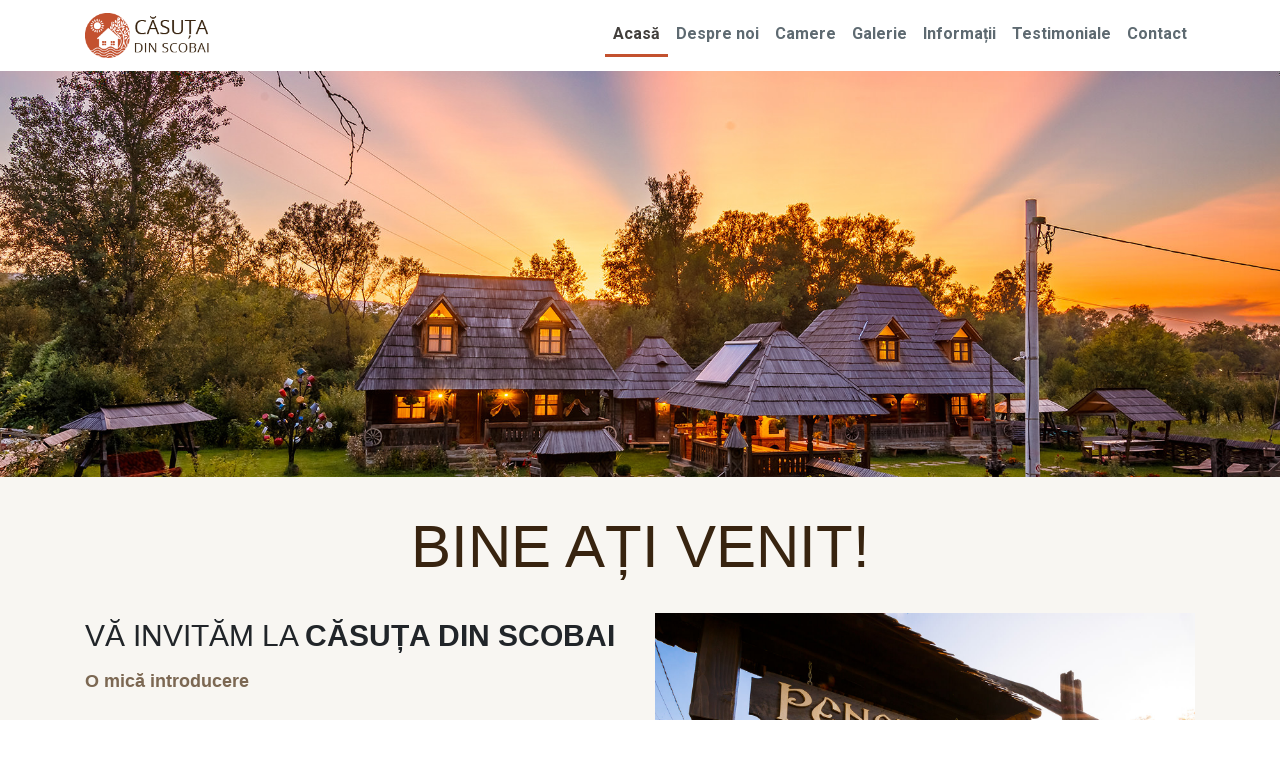

--- FILE ---
content_type: text/html; charset=UTF-8
request_url: https://casutadinscobai.ro/
body_size: 5273
content:

<!DOCTYPE html>
<html lang="en">
<head>
    <meta charset="UTF-8">
    <meta id="viewport" name="viewport"
          content="width=device-width, minimum-scale=1.0, maximum-scale=1.0, user-scalable=no"/>
    <title>Căsuța din scobai | Acasă</title>
    <meta property="og:url"                content="https://www.casutadinscobai.ro/" />
    <meta property="og:title"              content="Căsuța din scobai | Acasă" />
    <meta property="og:description"        content="Vă așteptăm cu drag la Pensiunea Căsuța din scobai!" />
    <meta property="og:image"              content="https://www.casutadinscobai.ro/res/img/covers/acasa-web.jpg" />

    <link rel="stylesheet" href="styles.css?aux=33" type="text/css">    <link href="https://fonts.googleapis.com/css?family=Lato:100,100i,300,300i,400,400i,700,700i,900,900i"
          rel="stylesheet">
    <link href="https://fonts.googleapis.com/css?family=Roboto:100,100i,300,300i,400,400i,500,500i,700,700i,900,900i"
          rel="stylesheet">
    <script src="src/scripts/jquery-3.1.0.js"></script>

    <link rel="icon" type="image/png" href="/res/img/icons/favicon.png"/>
    <link rel="icon" type="image/png" href="https://casutadinscobai.ro/res/img/icons/favicon.png"/>
    <!--<script src="script.js"></script>-->

    <link rel="stylesheet" href="https://maxcdn.bootstrapcdn.com/bootstrap/4.0.0/css/bootstrap.min.css"
          integrity="sha384-Gn5384xqQ1aoWXA+058RXPxPg6fy4IWvTNh0E263XmFcJlSAwiGgFAW/dAiS6JXm" crossorigin="anonymous">
    <script src="https://code.jquery.com/jquery-3.2.1.slim.min.js"
            integrity="sha384-KJ3o2DKtIkvYIK3UENzmM7KCkRr/rE9/Qpg6aAZGJwFDMVNA/GpGFF93hXpG5KkN"
            crossorigin="anonymous"></script>
    <script src="https://cdnjs.cloudflare.com/ajax/libs/popper.js/1.12.9/umd/popper.min.js"
            integrity="sha384-ApNbgh9B+Y1QKtv3Rn7W3mgPxhU9K/ScQsAP7hUibX39j7fakFPskvXusvfa0b4Q"
            crossorigin="anonymous"></script>
    <script src="https://maxcdn.bootstrapcdn.com/bootstrap/4.0.0/js/bootstrap.min.js"
            integrity="sha384-JZR6Spejh4U02d8jOt6vLEHfe/JQGiRRSQQxSfFWpi1MquVdAyjUar5+76PVCmYl"
            crossorigin="anonymous"></script>
    <script src="script.js"></script>

    <!-- Fancybox-->
    <link rel="stylesheet" href="https://cdn.jsdelivr.net/gh/fancyapps/fancybox@3.5.7/dist/jquery.fancybox.min.css" />
    <script src="https://cdn.jsdelivr.net/gh/fancyapps/fancybox@3.5.7/dist/jquery.fancybox.min.js"></script>
</head>
<body>


<!-------------------->
<!-------Header------->
<!-------------------->

<nav class="navbar fixed-top navbar-expand-lg navbar-light myNavbar">
    <div class="container">
        <a class="navbar-brand" href="index.php">
            <img src="res/img/icons/logo.png" width="125" class="d-inline-block align-top" alt="Logo Casuta din Scobai">
        </a>
        <button class="navbar-toggler" type="button" data-toggle="collapse" data-target="#navbarTogglerDemo02"
                aria-controls="navbarTogglerDemo02" aria-expanded="false" aria-label="Toggle navigation">
            <span class="navbar-toggler-icon"></span>
        </button>

        <div class="collapse navbar-collapse" id="navbarTogglerDemo02">
            <ul class="navbar-nav ml-auto mt-2 mt-lg-0">
                <li class="nav-item active">
                    <a class="nav-link" href="index.php">Acasă</a>
                </li>
                <li class="nav-item">
                    <a class="nav-link" href="despre-noi.php">Despre noi</a>
                </li>
                <li class="nav-item">
                    <a class="nav-link" href="camere.php">Camere</a>
                </li>
                <li class="nav-item">
                    <a class="nav-link" href="galerie.php">Galerie</a>
                </li>
                <li class="nav-item">
                    <a class="nav-link" href="informatii.php">Informații</a>
                </li>
                <li class="nav-item">
                    <a class="nav-link" href="testimoniale.php">Testimoniale</a>
                </li>
                <li class="nav-item">
                    <a class="nav-link" href="contact.php">Contact</a>
                </li>
            </ul>
        </div>
    </div>
</nav>

<div id="carouselLg" class="carousel slide d-none d-md-block" data-ride="carousel">
    <div class="carousel-inner">
        <div class="carousel-item active fade-in" style="border-bottom: none;">
            <img class="d-block w-100" src="res/img/covers/acasa-web.jpg" alt="Pensiunea Casuta din Scobai">
        </div>
    </div>
</div>

<div id="carouselSm" class="carousel slide d-sm-block d-xs-block d-md-none" data-ride="carousel">
    <div class="carousel-inner">
        <div class="carousel-item active fade-in" style="border-bottom: none;">
            <img class="d-block w-100" src="res/img/covers/acasa-mobil.jpg" alt="Pensiunea Casuta din Scobai">
        </div>
    </div>
</div>

<!--------------------->
<!-------Content------->
<!--------------------->

<div class="container-fluid myContent">
    <div class="container">
        <p class="topTitle">Bine ați venit!</p>
        <div class="row">
            <div class="col-lg-6 col-sm-12" style="padding-bottom: 40px">
                <p class="subtitle">Vă invităm la <strong>Căsuța din Scobai</strong></p>
                <p class="description">O mică introducere</p>
                <p class="textParagraph">Pensiunea Căsuța din Scobai este situată pe malul râului Mara, în localitatea
                    Vadu Izei din <span class="special">Maramureș</span>. Elementele de temelie ale căsuțelor au aparținut
                    unor tărani maramureșseni și au fost aduse pe apă până în scobai, unde am început construcția.
                    </p>
                <p class="evident">Vă oferim o experiență maramureșeană autentică într-o casă tradițională.</p>
                <p class="textParagraph" style="margin-bottom: 0">
                Situată într-un loc retras de agitația și văzul lumii, pensiunea noatră este înconjurată de verdeață,
                    pădure și apă. Vă așteptăm cu drag în cele două căsuțe tradiționale
                    recondiționate de noi și vă punem la dispoziție toate condițiile pentru confortul dumneavoastră.
                </p>

            </div>
            <div class="col-lg-6 col-sm-12" style="padding-bottom: 40px">
                <img src="res/img/casuta/Maramu_2019_0122.jpg" alt="" class="img-fluid">
            </div>
        </div>

        <div class="row">
            <div class="col-sm-3 col-3 col-lg smallImgContainer" style="padding-bottom: 40px">
                <img src="res/img/traditional/1.jpg" alt="" class="img-fluid smallImg">
            </div>
            <div class="col-sm-3 col-3 col-lg smallImgContainer" style="padding-bottom: 40px">
                <img src="res/img/traditional/2.jpg" alt="" class="img-fluid smallImg">
            </div>
            <div class="col-sm-3 col-3 col-lg smallImgContainer" style="padding-bottom: 40px">
                <img src="res/img/traditional/3.jpg" alt="" class="img-fluid smallImg">
            </div>
            <div class="col-sm-3 col-3 col-lg smallImgContainer" style="padding-bottom: 40px">
                <img src="res/img/traditional/4.jpg" alt="" class="img-fluid smallImg">
            </div>
            <div class="col-sm-3 col-3 col-lg smallImgContainer" style="padding-bottom: 40px">
                <img src="res/img/traditional/5.jpg" alt="" class="img-fluid smallImg">
            </div>
            <div class="col-sm-3 col-3 col-lg smallImgContainer" style="padding-bottom: 40px">
                <img src="res/img/traditional/6.jpg" alt="" class="img-fluid smallImg">
            </div>
            <div class="col-sm-3 col-3 col-lg smallImgContainer" style="padding-bottom: 40px">
                <img src="res/img/traditional/7.jpg" alt="" class="img-fluid smallImg">
            </div>
            <div class="col-sm-3 col-3 col-lg smallImgContainer" style="padding-bottom: 40px">
                <img src="res/img/traditional/8.jpg" alt="" class="img-fluid smallImg">
            </div>
        </div>


    </div>
</div>

<div class="myParallax">
    <p class="parallaxTitle">O experiență tradițională</p>
</div>

<div class="container-fluid myContent">
    <div class="container">
        <div class="row" style="padding-top: 40px">
            <div class="col-lg-6 col-sm-12" style="padding-bottom: 40px">
                <p class="subtitle">Camere <strong>tradiționale</strong></p>
                <p class="description">Oferim tot confortul de care aveți nevoie</p>
                <p class="textParagraph"> Fiecare dintre căsuțe are câte 3 camere:
                    4 camere duble și 2 camere triple,
                    iar fiecare cameră are baie proprie.
                    Pensiunea noastră de <span class="special">3 margarete</span> vă pune la dispoziție așternuturi și
                    prosoape albe și respectă toate standardele în vigoare.
                </p>

                <p class="evident">Iubim portul și tradițiile noastre și vrem să le ducem mai departe!
                    Ne bucură nespus să le împărtășim cu oaspeții noștri dragi!</p>
                <p class="textParagraph" style="margin-bottom: 0">
                    Tot mobilierul pe care îl vedeți în camere și căsuțe este sculptat cu grijă de Ionuc, tâmplar de meserie.
                    Decorul și detaliile din camere lucrate de Ilenuca, gazda dumneavoastră, contribuie la experiența
                    autentică și primitoare din acest loc.
                </p>
            </div>

            <div class="col-lg-6 col-sm-12" style="padding-bottom: 40px">
                <img src="res/img/camere/camera_07.jpg" alt="" class="img-fluid">
            </div>
        </div>

        <div class="row">
            <div class="col-lg-3 col-sm-6" style="padding-bottom: 40px">
                <a data-fancybox="gallery" href="res/img/camere/camera_08.jpg">
                    <img src="res/img/camere/camera_08.jpg" class="img-fluid">
                </a>
            </div>
            <div class="col-lg-3 col-sm-6" style="padding-bottom: 40px">
                <a data-fancybox="gallery" href="res/img/camere/camera_03.jpg">
                    <img src="res/img/camere/camera_03.jpg" class="img-fluid">
                </a>
            </div>
            <div class="col-lg-3 col-sm-6" style="padding-bottom: 40px">
                <a data-fancybox="gallery" href="res/img/camere/camera_02.jpg">
                    <img src="res/img/camere/camera_02.jpg" class="img-fluid">
                </a>
            </div>
            <div class="col-lg-3 col-sm-6" style="padding-bottom: 40px">
                <a data-fancybox="gallery" href="res/img/camere/camera_01.jpg">
                    <img src="res/img/camere/camera_01.jpg" class="img-fluid">
                </a>
            </div>
        </div>


        <div class="row contentRow">
            <div class="col-lg-6 col-sm-12" style="padding-bottom: 40px">
                <img src="res/img/despre/IMG_0203.jpg" alt="" class="img-fluid">
            </div>

            <div class="col-lg-6 col-sm-12" style="padding-bottom: 40px">
                <p class="subtitle">Gazde tare <strong>faine</strong></p>
                <p class="description">O primire deosebită</p>
                <p class="textParagraph"> Noi suntem <span class="special">Ilenuca</span> și <span class="special">Ionuc</span>,
                            gazdele dumneavoastră. Ne bucurăm de fiecare dată să primim oaspeți, fie că e vorba de oameni noi sau
                    de oaspeți care ne-au mai călcat pragul și pe care abia așteptăm să îi revedem. Suntem fericiți că putem să
                    vă împărtășim din frumusețile Maramureșului!

                </p>

                <p class="evident">Vă așteptăm cu brațele deschise, să ne cunoaștem mai bine la un pahar de horincă sau afinată! </p>
                <p class="textParagraph" style="margin-bottom: 0">
                    Vă stăm la dispoziție pentru tot ceea ce aveți nevoie și vă putem sugera
                    <span class="special">obiectivele turistice</span> din împrejurimi.
                    Ne face plăcere să vă povestim despre tradițiile și portul nostru cu care ne mândrim.
                </p>
            </div>
        </div>

        <div class="row">
            <div class="col-lg-3 col-sm-6" style="padding-bottom: 40px">
                <a data-fancybox="gallery" href="res/img/despre/IMG_1233-fb.jpg">
                    <img src="res/img/despre/IMG_1233-fb.jpg" class="img-fluid">
                </a>
            </div>
            <div class="col-lg-3 col-sm-6" style="padding-bottom: 40px">
                <a data-fancybox="gallery" href="res/img/despre/IMG_0212.jpg">
                    <img src="res/img/despre/IMG_0212.jpg" class="img-fluid">
                </a>
            </div>
            <div class="col-lg-3 col-sm-6" style="padding-bottom: 40px">
                <a data-fancybox="gallery" href="res/img/despre/IMG_1660.jpg">
                    <img src="res/img/despre/IMG_1660.jpg" class="img-fluid">
                </a>
            </div>
            <div class="col-lg-3 col-sm-6" style="padding-bottom: 40px">
                <a data-fancybox="gallery" href="res/img/despre/IMG_0125.jpg">
                    <img src="res/img/despre/IMG_0125.jpg" class="img-fluid">
                </a>
            </div>
        </div>

    </div>
</div>


<div class="myParallax">
    <p class="parallaxTitle">Ce veți găsi la noi</p>
</div>

<div class="container-fluid myContent">
    <div class="container">
        <div class="row spacedRow contentRow">
            <div class="col-lg-6 col-sm-12" style="padding-bottom: 40px">
                <img src="res/img/casuta/Maramu_2019_0132.jpg" alt="" class="img-fluid">
            </div>
            <div class="col-lg-6 col-sm-12" style="padding-bottom: 40px">
                <p class="subtitle">Un izvor de  <strong>liniște</strong> și <strong>relaxare</strong></p>
                <p class="description">De unde a pornit totul</p>
                <p class="textParagraph" style="margin-bottom: 0">Pentru că datinile au făcut dintotdeauna parte din viața noastră, am decis
                    să le îmbinăm armonios cu munca lemnului, lucrul manual, grădinărit, dar și cu turismul și să împărtășim cu voi
                    frumusețile <span class="special">Maramureșului</span>.
                    <br>
                    <br>
                    Cele două căsuțe tradiționale ale noastre se află în <span class="special">scobai</span>, adică sunt înconjurate de pădure și râu, de unde și numele
                    pensiunii Căsuța din Scobai.
                    <br><br>
                    Vă invităm să poftiți în acest colț rupt de lume să petreceți alături de cei dragi clipe de neuitat,
                    să vă <span class="special">odihniți</span> și <span class="special">relaxați</span> în grădina noastră,
                    unde doar păsărelele, foșnetul vântului printre copaci sau murmurul râului să vă pătrundă liniștea.
                </p>
            </div>
    </div>

        <div class="row">
            <div class="col-lg-6 col-sm-12" style="padding-bottom: 40px">
                <p class="subtitle">Ce vă <strong>oferim</strong></p>
                <p class="description">O experiență de neuitat</p>
                <p class="textParagraph" style="margin-bottom: 0">Pentru că ne dorim să le oferim clienților noștri o experiență autentică
                    și în același timp un sejur fără griji, cele două <span class="special">căsuțe tradiționale</span> au fost dotate cu apă curentă și
                    încălzire centralizată. De asemenea, vă oferim și acces la internet, televizoare în fiecare cameră și un
                    frigider în camera comună de la intrarea în căsuță.
                    <br>
                    <br>
                    Totodată, fiecare căsuță are o bucătărie comună cu aragaz, ustensile de bucătărie, tacâmuri, veselă și aparat de cafea.
                    Aici vă puteți pregăti masa, pe care o puteți servi fie în camera comună, fie afară,
                    în <span class="special">ciupercă</span> (foișor). Acolo puteți găsi
                    grătarul și cuptorul pe care să le folosiți după bunul plac.
                </p>
            </div>

            <div class="col-lg-6 col-sm-12" style="padding-bottom: 40px">
                <img src="res/img/casuta/Maramu_2019_0137.jpg" alt="" class="img-fluid">
            </div>
        </div>
</div>
</div>



<div class="myParallax">
    <p class="parallaxTitle">Vadu Izei, Maramureș</p>
</div>

<div class="container-fluid myContent">
    <div class="container">

        <p class="topTitle">Vă așteptăm cu drag!</p>
        <div class="row">
            <div class="col-sm-12" style="padding-bottom: 40px">
                <p class="textParagraph">
                    Pensiunea noastră este situată în localitatea <span class="special">Vadu Izei</span> din Maramureș.
                    Căsuțele au trecut testul timpului și vă așteaptă să le vizitați și să călătoriți în trecut,
                    când oamenii erau mai aproape de natură și valorificau fiecare dar al acesteia.
                    Aici se îmbină frumusețea <span class="special">tradițiilor maramureșene</span> cu confortul, liniștea, armonia și farmecul naturii.
                    Vă invităm să vă bucurați de toate acestea și să încercați băuturile și mâncărurile din zona noastră!
                    <br>
                    <br>
                    <span class="special">Maramureșul</span> este una dintre cele mai frumoase regiuni din România, unde ar trebui să ajungeți măcar o dată în viață. Aici s-au păstrat
                    obiceiurile din moși-strămoși, astfel că duminica sau în zilele de sărbătoare sătenii își poartă cu mândrie costumele tradiționale
                    - <span class="special">cămeșă, sumnă, pânzătură și opinci</span> -
                    și merg împreună la biserică.
                </p>

                    <p class="evident"> Vă invităm să gustați câte puțin din toate aceste minunății, să vă bucurați de graiul și obiceiurile noastre,
                        să stăm la povești și să vă împărtășim cât mai multe lucruri despre aceste meleaguri!</p>

            </div>
        </div>

        <div class="row">
            <div class="col-lg-4 col-sm-12" style="padding-bottom: 40px">
                <a data-fancybox="gallery" href="res/img/galerie/IMG_0013.jpg">
                    <img src="res/img/galerie/IMG_0013.jpg" class="img-fluid">
                </a>
            </div>
            <div class="col-lg-4 col-sm-12" style="padding-bottom: 40px">
                <a data-fancybox="gallery" href="res/img/galerie/IMG_5018.jpg">
                    <img src="res/img/galerie/IMG_5018.jpg" class="img-fluid">
                </a>
            </div>
            <div class="col-lg-4 col-sm-12" style="padding-bottom: 40px">
                <a data-fancybox="gallery" href="res/img/galerie/IMG_0081.jpg">
                    <img src="res/img/galerie/IMG_0081.jpg" class="img-fluid">
                </a>
            </div>
        </div>

    </div>
</div>



<!-------------------->
<!-------Footer------->
<!-------------------->

<footer>
    <div class="container-fluid">
        <div class="container">
            <div class="col">
                Pentru mai multe informații, ne puteți contacta la numărul <a href="tel:+40769 413 209">0769 413 209</a>
            </div>
            <div class="col footerMenu">
                <a href="index.php">Acasă</a>
                |
                <a href="despre-noi.php">Despre noi</a>
                |
                <a href="camere.php">Camere</a>
                |
                <a href="galerie.php">Galerie</a>
                |
                <a href="informatii.php">Informații</a>
                |
                <a href="testimoniale.php">Testimoniale</a>
                |
                <a href="contact.php">Contact</a>
            </div>
            <div class="col">
                <a href="https://www.facebook.com/Casuta.din.scobai/" style="text-decoration: none;">
                    <img class="align-self-center mr-3 footerSocial fsFacebook" src="res/img/icons/facebook-f.png" alt="facebook">
                </a>
                <a href="https://www.instagram.com/pensiunea_casuta_din_scobai/" style="text-decoration: none;">
                    <img class="align-self-center mr-3 footerSocial fsInstagram" src="res/img/icons/instagram-f.png" alt="instagram">
                </a>
                <a href="https://wa.me/40769413209" style="text-decoration: none;">
                    <img class="align-self-center mr-3 footerSocial fsWhatsapp" src="res/img/icons/whatsapp-f.png" alt="whatsapp">
                </a>
            </div>
        </div>
    </div>
    <div class="container-fluid">
        <div class="container">

                <div class="row copyrightWrap">
                    <div class="col-lg-6 col-md-12 copyright casutaRight" style="font-size: 13px"><p>© 2020 Căsuța din Scobai. All Rights Reserved.</p></div>
                    <div class="col-lg-6 col-md-12 copyright photoRight" style="font-size: 13px; text-align: right"><p>All photographs are © Copyright 1996-2020 Lucian Marin. All Rights Reserved.</p></div>
                </div>


        </div>
    </div>

</footer>



</body>
</html>


--- FILE ---
content_type: text/css
request_url: https://casutadinscobai.ro/styles.css?aux=33
body_size: 2007
content:
body {
    /*font-family: "Helvetica Neue", Helvetica, Arial, sans-serif!important;*/
    font-family: "Open Sans", Arial, sans-serif!important;
    font-size: 14px;
    line-height: 1.42857143;
    color: #333;
    background-color: #fff;
}

/************************/
/*********Header*********/
/************************/

/*Navbar*/

button:focus {
    outline: none!important;
}

.myNavbar {
    background-color: #fff;
    border-width: 0;
}

nav ul li {
    font-weight: 600;
    font-size: 16px;
    font-family: 'Roboto', sans-serif;
}

li a {
    color: #5E6A71!important;
}

li a:hover {
    color: #423F3C!important;
}

.active {
    border-bottom: 3px solid #c3512f;
}

.active a {
    color: #423F3C!important;
}

/************************/
/*********Banner*********/
/************************/

@keyframes fadeIn{
    0% {
        opacity:0;
    }
    100% {
        opacity:1;
    }
}

@-moz-keyframes fadeIn {
    0% {
        opacity:0;
    }
    100% {
        opacity:1;
    }
}

@-webkit-keyframes fadeIn {
    0% {
        opacity:0;
    }
    100% {
        opacity:1;
    }
}

@-o-keyframes fadeIn {
    0% {
        opacity:0;
    }
    100% {
        opacity:1;
    }
}

@-ms-keyframes fadeIn {
    0% {
        opacity:0;
    }
    100% {
        opacity:1;
    }
}

.fade-in {
    animation: fadeIn ease 1.5s forwards;
    -webkit-animation: fadeIn ease 1.5s forwards;
    -moz-animation: fadeIn ease 1.5s forwards;
    -o-animation: fadeIn ease 1.5s forwards;
    -ms-animation: fadeIn ease 1.5s forwards;
}


/*************************/
/*********Content*********/
/*************************/

.myContent {
    background-color: #f8f6f2
}

.topTitle {
    text-align: center;
    text-transform: uppercase;
    font-size: 60px;
    padding: 15px 0;
    font-weight: 300;
    color: rgb(56, 36, 16);
    -ms-transform: translate(0, 10px);
    -webkit-transform: translate(0, 10px);
    transform: translate(0, 10px);
}

.subtitle {
    font-size: 30px;
    text-transform: uppercase;
    margin: 0 0 10px 0;
}

.description {
    font-size: 18px;
    margin: 7px 0 25px 0;
    color: #7c6853;
    font-weight: 600;
}

.textParagraph {
    color: #7c6853;
    font-size: 16px;
    text-align: justify;
    font-family: 'Roboto', sans-serif;
}

.special {
    color: rgb(195, 81, 47);
    font-weight: 600;
}

.evident {
    font-size: 16px;
    border-left: 7px solid rgb(195, 81, 47);
    padding: 2px 0 2px 20px;
    color: rgb(156, 146, 136);
    font-family: 'Roboto', sans-serif;
}

.smallImg {
    border: 1px solid rgb(235, 232, 226);
    background-color: #ffffff;
    padding: 7px;
}

/************************/
/*********Footer*********/
/************************/

.footerSocial{
    width: auto;
    height: 35px;
}

.bottomRow {
    height: 45px;
}

/*.media {*/
    /*height: 50px;*/
/*}*/

.copyright {
    height: 50px;
    margin: 0;
    display: table-cell;
    vertical-align: middle;
    padding: 10px;
}

footer {
    color: #988f81;
    font-family:Lato, HelveticaNeue, "Helvetica Neue", Helvetica, Arial, sans-serif;
}

 footer .container-fluid:nth-child(2) {
     background: #2B2822;
 }

footer .container-fluid:nth-child(1) {
    padding: 20px 0;
    background: #332F29;
    text-align: center;
 }

footer .col {
    padding: 15px;
}

footer .col a{
    color: #ffffff;
}

.footerMenu {
    font-size: 15px;
}

.footerMenu a {
    color: #988f81!important;
    padding: 0 6px;
    font-weight: 600;
}

.copyright p {
    margin: 5px 0;
}


.myParallax {
    height: 195px;
    background-image: url(res/img/traditional/wood3.jpg);
    background-size: cover;
    background-attachment: fixed;
    background-position: center;
    background-repeat: no-repeat;
    display: table;
    width: 100%;
}

.parallaxTitle {
    text-align: center;
    text-transform: uppercase;
    font-size: 50px;
    font-family:Lato, HelveticaNeue, "Helvetica Neue", Helvetica, Arial, sans-serif;
    color: #ffffff;
    height: 195px;
    margin: 0;
    display: table-cell;
    vertical-align: middle;
    padding: 10px;
}

.spacedRow {
    padding-top: 40px;
    /*padding-bottom: 30px;*/
}

/*.fsFacebook:hover {*/
    /*content:url(res/img/icons/facebook-w.png);*/
/*}*/

/*.fsInstagram:hover {*/
    /*content:url(res/img/icons/instagram-w.png);*/
/*}*/

/*.fsWhatsapp:hover {*/
    /*content:url(res/img/icons/whatsapp-w.png);*/
/*}*/

/**************************/
/*********Lightbox*********/
/**************************/

.modal-body {
    padding: 0!important;
}

.fade {
    transition: opacity .15s ease!important;
}

.myGallery a {
    padding-bottom: 30px;
}

/******************************/
/*********Testimoniale*********/
/******************************/

.roundedImg {
    border-radius: 50%;
    width: 100%;
    max-width: 115px;
}

.numeRev {
    margin-top: 0!important;
    font-size: 22px;
    font-weight: 500;
    color: rgb(195, 81, 47);
}

blockquote {
    padding: 10px 20px;
    margin: 0 0 20px;
    font-size: 18px;
    border-left: 5px solid #eee;
}

.reviewText {
    padding-left: 35px!important;
    border-left: 4px solid rgb(195, 81, 47);
    font-size: 20px;
    color: rgb(156, 146, 136);
    font-family: 'Roboto', sans-serif;
    text-align: justify;
}

.testimoniale .row div {
    margin-bottom: 30px;
}

/*************************/
/*********Contact*********/
/*************************/

.form-group input, textarea {
    border-radius: 10px!important;
}

.form-control:focus {
    border-color: #c3512f!important;
    outline: 0;
    box-shadow: 0 0 0 0.2rem rgba(195,81,47,.25)!important;
}

.sendBtn {
    background-color: #c3512f;
    color: #ffffff;
    padding: 13px 10px 14px;
    border-radius: 3px;
    width: 140px;
    border: 0;
}

label {
    color: #c3512f!important;
}

.sendBtn:hover {
    background-color: #DC562F;
}

.contactIcon {
    width: 30px;
}

.contactBigNormal {
    font-size: 20px;
    color: rgb(156, 146, 136);
    font-family: 'Roboto', sans-serif;
    /*text-align: justify;*/
    margin-bottom: 25px;
}

.detaliiContact a {
    color: rgb(156, 146, 136);
    text-decoration: none;
    font-weight: 600;
}

.detaliiContact a:hover {
    color: rgb(156, 146, 136);
}

.map {
    padding-bottom: 30px;
}

.contactSocial {
    margin-top: 5px;
}


/**************************/
/*********Fancybox*********/
/**************************/

.fancybox-toolbar {
    display: none;
}

/****************************/
/*********Responsive*********/
/****************************/

@media only screen and (max-width: 992px) {

    .myParallax {
        background-attachment: initial;
    }

    .parallaxTitle {
        font-size: 35px;
        height: 140px;
    }

    .topTitle {
        font-size: 30px;
    }

    .subtitle {
        font-size: 20px;
    }

    .contentRow {
        display: flex!important;
        flex-wrap: wrap-reverse!important;
        flex-direction: row-reverse;
    }

    .copyright {
        font-size: 13px;
    }

    .subtitle, .description {
        text-align: center;
    }

    .textParagraph {
        font-size: 14px;
    }

    .contactWrap {
        display: flex!important;
        flex-wrap: wrap-reverse!important;
        flex-direction: row-reverse;
    }

    .casutaRight {
        padding-bottom: 0;
    }

    .casutaRight p {
        margin-bottom: 0;
    }

    .photoRight{
        text-align: left!important;
        padding-top: 0;
        margin-top: -15px;
    }
    .photoRight p{
        margin-top: 0;
    }
}

@media only screen and (max-width: 768px) {
    .map iframe{
        height: 400px!important;
    }

    .contactBigNormal {
        font-size: 16px;
    }

    .numeRev {
        font-size: 18px;
    }
    .contactIcon {
        width: 25px;
    }
    .sendBtn {
        width: 100%;
        padding: 10px;
    }
}




--- FILE ---
content_type: text/javascript
request_url: https://casutadinscobai.ro/script.js
body_size: 172
content:
// $(document).on('click', '[data-toggle="lightbox"]', function(event) {
//     event.preventDefault();
//     $(this).ekkoLightbox();
// });

// $(document).on('click', '.myGallery', function () {
//     element = document.getElementsByClassName("ekko-lightbox");
//     element[0].classList.remove("fade");
//     elem = document.getElementsByClassName("ekko-lightbox-item");
//     elem[0].classList.remove("fade");
//     elem[1].classList.remove("fade");
//     el = document.getElementsByClassName("modal-backdrop");
//     el[0].classList.remove("fade");
// });
//
